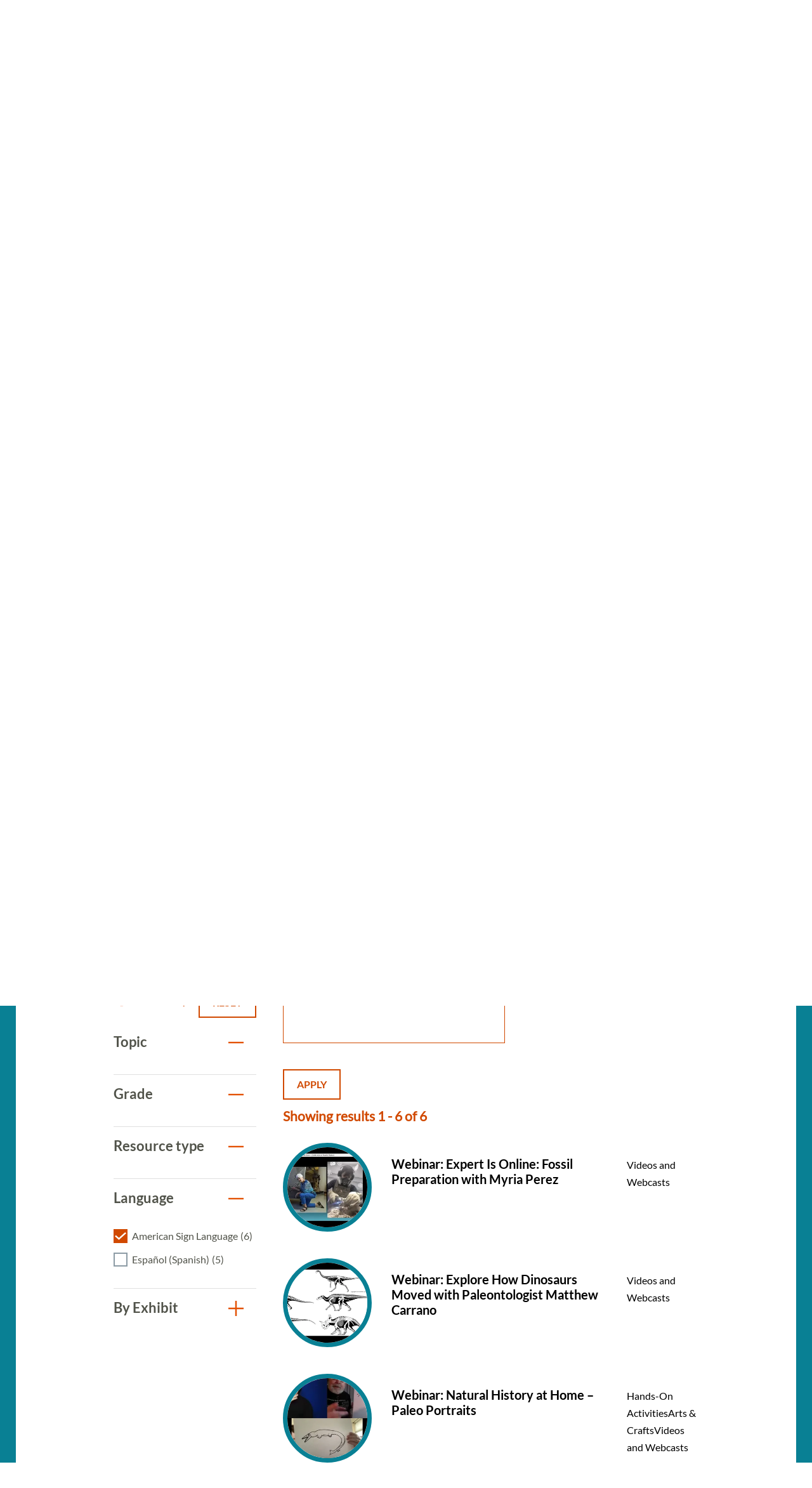

--- FILE ---
content_type: text/html; charset=UTF-8
request_url: https://naturalhistory.si.edu/education/teaching-resources?f%5B0%5D=resource_grade%3A19&f%5B1%5D=resource_grade%3A20&f%5B2%5D=resource_grade%3A95&f%5B3%5D=resource_language%3A445&f%5B4%5D=resource_topics%3A88&f%5B5%5D=resource_topics%3A110&f%5B6%5D=resource_topics%3A199&f%5B7%5D=resource_type%3A62&f%5B8%5D=resource_type%3A196
body_size: 8870
content:

<!DOCTYPE html>
<html lang="en" dir="ltr" prefix="og: https://ogp.me/ns#" class="no-js">
  <head>
    <meta charset="utf-8" />
<meta name="description" content="Search more than 350 science teaching resources for grades K to 12. The resources align with core ideas and crosscutting concepts in standards." />
<link rel="canonical" href="https://naturalhistory.si.edu/education/teaching-resources" />
<meta property="og:site_name" content="Smithsonian National Museum of Natural History" />
<meta property="og:url" content="https://naturalhistory.si.edu/education/teaching-resources" />
<meta property="og:title" content="Teaching Resources" />
<meta property="og:description" content="Search more than 350 science teaching resources for grades K to 12. The resources align with core ideas and crosscutting concepts in standards." />
<meta property="og:image" content="https://naturalhistory.si.edu/sites/default/files/media/image/1405161500x1000sciencehowlizcottrellweiqiansmithsonian.jpg" />
<meta property="og:image:type" content="image/jpeg" />
<meta property="og:image:width" content="1500" />
<meta property="og:image:height" content="1000" />
<meta property="og:image:alt" content="Geologist Elizabeth Cottrell gestures with her hands while sitting at a table talking to two students." />
<meta name="twitter:card" content="summary_large_image" />
<meta name="twitter:description" content="Search more than 350 science teaching resources for grades K to 12. The resources align with core ideas and crosscutting concepts in standards." />
<meta name="twitter:site" content="@NMNH" />
<meta name="twitter:title" content="Teaching Resources" />
<meta name="twitter:creator" content="@NMNH" />
<meta name="twitter:image" content="https://naturalhistory.si.edu/sites/default/files/media/image/1405161500x1000sciencehowlizcottrellweiqiansmithsonian.jpg" />
<meta name="twitter:image:alt" content="Geologist Elizabeth Cottrell gestures with her hands while sitting at a table talking to two students." />
<script>(function(w,d,s,n,a){if(!w[n]){var l='call,catch,on,once,set,then,track,openCheckout'
.split(','),i,o=function(n){return'function'==typeof n?o.l.push([arguments])&&o
:function(){return o.l.push([n,arguments])&&o}},t=d.getElementsByTagName(s)[0],
j=d.createElement(s);j.async=!0;j.src='https://cdn.fundraiseup.com/widget/'+a+'';
t.parentNode.insertBefore(j,t);o.s=Date.now();o.v=5;o.h=w.location.href;o.l=[];
for(i=0;i<8;i++)o[l[i]]=o(l[i]);w[n]=o}
})(window,document,'script','FundraiseUp','APKJZMBK');</script>
<meta name="Generator" content="Drupal 10 (https://www.drupal.org)" />
<meta name="MobileOptimized" content="width" />
<meta name="HandheldFriendly" content="true" />
<meta name="viewport" content="width=device-width, initial-scale=1.0" />
<meta http-equiv="x-ua-compatible" content="ie=edge" />
<link rel="icon" href="/themes/gesso/favicon-32x32.png" type="image/png" />
</head-placeholder>
    <title>Science Teaching Resources | Smithsonian National Museum of Natural History</title>
    <meta name="p:domain_verify" content="812f0d1487ffea55de2cf30cc4345d75"/>
    <link rel="icon" type="image/png" sizes="32x32" href="/themes/gesso/favicon-32x32.png">
    <link rel="icon" type="image/png" sizes="16x16" href="/themes/gesso/favicon-16x16.png">
    <link rel="stylesheet" media="all" href="/sites/default/files/css/css_doox92kFsVu85n5Kvgn96R1SIqm6hm0WyDKXB4eKXms.css?delta=0&amp;language=en&amp;theme=gesso&amp;include=eJxti1sOQiEMBTdEYEmkQL1UC20oqHf33vj88eckM5mTZWAoYymwhzPcHfZJc4_YEpaQQSdJdyfIOO3TvchXwgEjV8rAbkMzCRtLOkBhwDZA6_fyM351XYnJKhZn1JQxqujSmFjyxcIf52y3iS0kMHRThBOMOMGO-k3uSniz8FzfpCzGB2UDVbs" />
<link rel="stylesheet" media="all" href="/sites/default/files/css/css_GXZVZWJp8x0v0s7-d590HCFLfVvdCqBSvARsHKESG-c.css?delta=1&amp;language=en&amp;theme=gesso&amp;include=eJxti1sOQiEMBTdEYEmkQL1UC20oqHf33vj88eckM5mTZWAoYymwhzPcHfZJc4_YEpaQQSdJdyfIOO3TvchXwgEjV8rAbkMzCRtLOkBhwDZA6_fyM351XYnJKhZn1JQxqujSmFjyxcIf52y3iS0kMHRThBOMOMGO-k3uSniz8FzfpCzGB2UDVbs" />
</css-placeholder>
    <script type="application/json" data-drupal-selector="drupal-settings-json">{"path":{"baseUrl":"\/","pathPrefix":"","currentPath":"node\/8154","currentPathIsAdmin":false,"isFront":false,"currentLanguage":"en","currentQuery":{"f":["resource_grade:19","resource_grade:20","resource_grade:95","resource_language:445","resource_topics:88","resource_topics:110","resource_topics:199","resource_type:62","resource_type:196"]}},"pluralDelimiter":"\u0003","suppressDeprecationErrors":true,"gtag":{"tagId":"","consentMode":false,"otherIds":[],"events":[],"additionalConfigInfo":[]},"ajaxPageState":{"libraries":"[base64]","theme":"gesso","theme_token":null},"ajaxTrustedUrl":{"\/education\/teaching-resources":true},"gtm":{"tagId":null,"settings":{"data_layer":"dataLayer","include_classes":false,"allowlist_classes":"google\nnonGooglePixels\nnonGoogleScripts\nnonGoogleIframes","blocklist_classes":"customScripts\ncustomPixels","include_environment":false,"environment_id":"","environment_token":""},"tagIds":["GTM-PVC7K84"]},"simple_popup_blocks":{"settings":[{"identifier":"block-donatepopupeducation","uid":"internal_pages","type":"0","css_selector":"1","layout":"4","visit_counts":"1,4,7","overlay":"1","trigger_method":"0","trigger_selector":"#custom-css-id","enable_escape":"1","delay":"2","minimize":0,"close":"1","use_time_frequency":0,"time_frequency":"3600","show_minimized_button":0,"width":"400","cookie_expiry":"100","status":"1","trigger_width":null}]},"facets":{"softLimit":{"resource_exhibit":10,"language":10,"resource_type":10,"resource_grade":10,"resource_topics":10},"softLimitSettings":{"resource_exhibit":{"showLessLabel":"Show less","showMoreLabel":"Show more"},"language":{"showLessLabel":"Show less","showMoreLabel":"Show more"},"resource_type":{"showLessLabel":"Show less","showMoreLabel":"Show more"},"resource_grade":{"showLessLabel":"Show less","showMoreLabel":"Show more"},"resource_topics":{"showLessLabel":"Show less","showMoreLabel":"Show more"}}},"user":{"uid":0,"permissionsHash":"78e9da4ff3cd30fdf9d6d52637c33823eb83fc86f59fdb501528062417138db3"}}</script>
<script src="/themes/gesso/js/lib/modernizr.min.js?v=3.11.7"></script>
<script src="/sites/default/files/js/js_ceIjhNytoh2LUX8wRCdYwRPtSK5pp5OSX3eVdL1M2PM.js?scope=header&amp;delta=1&amp;language=en&amp;theme=gesso&amp;include=eJxlzUEOwjAMRNELpcmRKid1TKiDLeyIHp-IdgNsRnp_MxUKuqXtORQ41o9iuWHZsxzLq22EHs6cTKov3HrzQGgm6ewXiCUDX7CROz5GIBFiXB0o0ZxfR7jD8R17sNZ1UkWHrpml7PP6v70BF9BIMw"></script>
<script src="/modules/contrib/google_tag/js/gtag.js?t6lzvo"></script>
<script src="/modules/contrib/google_tag/js/gtm.js?t6lzvo"></script>
</js-placeholder>
        </head>
  <body class="page-node-8154 path-node not-front node-page node-page--node-type-page">
    <div class="skiplinks robots-noindex">
      <a href="#main" class="skiplinks__link visually-hidden focusable">Skip to main content</a>
    </div>
    <noscript><iframe src="https://www.googletagmanager.com/ns.html?id=GTM-PVC7K84"
                  height="0" width="0" style="display:none;visibility:hidden"></iframe></noscript>

      <div class="dialog-off-canvas-main-canvas" data-off-canvas-main-canvas>
    
<section class="l-utility">
  <div class="l-utility__grid">
        <a class="org-name" href="https://si.edu" title="Smithsonian" rel="home">
  <span class="org-name__text">Smithsonian Institution</span>
  
<img class="image" src="/sites/default/files/media/image/si-logo-white.png" alt="Smithsonian Logo white" height="27" width="171">
</a>

    </div>
</section>
<div class="l-frame">
  <div class="l-site-constrain">
        <header class="l-header robots-noindex" role="banner">
      <nav role="navigation">
  <h2 class="visually-hidden">Main Menu</h2>
      

                    <ul class="menu menu--main">
                          <li class="menu__item is-collapsed">
        <a href="/visit" title="Visit" class="menu__link is-collapsed" data-drupal-link-system-path="node/21">Visit</a>
              </li>
                      <li class="menu__item is-collapsed">
        <a href="/exhibits" class="menu__link is-collapsed" data-drupal-link-system-path="node/10">Exhibits</a>
              </li>
                      <li class="menu__item is-collapsed">
        <a href="/research" class="menu__link is-collapsed" data-drupal-link-system-path="node/30">Research</a>
              </li>
                      <li class="menu__item is-active-trail is-collapsed">
        <a href="/education" class="menu__link is-active-trail is-collapsed" data-drupal-link-system-path="taxonomy/term/173">Education</a>
              </li>
                      <li class="menu__item is-collapsed">
        <a href="/events" class="menu__link is-collapsed" data-drupal-link-system-path="node/110">Events</a>
              </li>
                      <li class="menu__item is-collapsed">
        <a href="/about" class="menu__link is-collapsed" data-drupal-link-system-path="node/3084">About</a>
              </li>
                      <li class="menu__item is-collapsed">
        <a href="/join-us" class="menu__link is-collapsed" data-drupal-link-system-path="node/2141">Join us</a>
              </li>
                      <li class="menu__item">
        <a href="/join-us/memberships-giving/ways-give?form=FUNPCXDYESQ" class="menu__link--donate menu__link" target="_self" data-drupal-link-query="{&quot;form&quot;:&quot;FUNPCXDYESQ&quot;}" data-drupal-link-system-path="node/2144">Donate</a>
              </li>
                      <li class="menu__item">
        <a href="" class="menu__link--search menu__link">Search</a>
              </li>
        </ul>
  


  </nav><div data-drupal-messages-fallback class="hidden"></div>

  </header>

    <main id="main" class="l-content" role="main" tabindex="-1">
      <div class="search-box">
  <h2 class="search-box__title">Search</h2>




  <div class="basic-content">
  <form class="search-box__form" action="/search" method="get" accept-charset="UTF-8">
  <div class="search-box__form-wrapper form-wrapper js-form-wrapper" data-drupal-selector="edit-basic" id="edit-basic--2">
    <input id="query_term" name="query_term"  title="Search NMNH" placeholder="Search NMNH" type="text" value="" size="60" maxlength="128" class="search-box__text-input form-item__text">
    <input type="submit" id="edit-submit--3" value="Search" class="search-box__button button js-form-submit">
  </div>
</form>
</div>

  <button class="search-box__close js-search-close js-mobile-search-close">Close</button>
</div>
  
      


  
  
  
                <a class="site-name" href="/" rel="home">
  <span class="site-name__text">Smithsonian National Museum of Natural History</span>
</a>
          
  
  

  
      <div class="l-sidebar has-aside">
      <div class="l-sidebar__header">
                <section class="hero">
  <div class="hero__image"><article>
  
      


<div class="field field--name-field-media-image field--type-image field--label-visually_hidden">
      <h3 class="field__label visually-hidden">Image</h3>
          <div class="field__item">  <img loading="lazy" src="/sites/default/files/styles/page_hero/public/media/image/1405161500x1000sciencehowlizcottrellweiqiansmithsonian.jpg.webp?itok=og0ofPNF" width="1670" height="650" alt="Geologist Elizabeth Cottrell gestures with her hands while sitting at a table talking to two students." />


</div>
    </div>

  </article>
</div>
  <div class="hero__content">
    <div class="hero__text">
            <h1>Teaching Resources</h1>

    </div>
    <div class="hero__link"></div>  </div>
</section>
          </div>
  
      <aside class="l-sidebar__sidebar">
          

<div class="submenu">
  <button class="icon-hamburger" aria-label="Open/close the sidebar navigation">
    <div class="icon-hamburger__box">
        <div class="icon-hamburger__inner"></div>
    </div>
    <div class="menu-label">menu</div>
</button>
  <nav class="submenu__nav" role="navigation">
    <h4 class="submenu__title"><a href="/education" class="menu-item--active-trail" data-drupal-link-system-path="taxonomy/term/173">Education</a></h4>
    

                    <ul class="menu menu--main">
                          <li class="menu__item is-collapsed">
        <a href="/education/school-programs" title="School Programs" class="menu__link is-collapsed" data-drupal-link-system-path="node/12322">School Programs</a>
              </li>
                      <li class="menu__item has-subnav is-active-trail is-expanded">
        <a href="/education/teaching-resources" title="Teaching Resources Search" class="menu__link has-subnav is-active-trail is-expanded" data-drupal-link-system-path="node/8154">Teaching Resources</a>
                                <ul class="menu menu__subnav">
                          <li class="menu__item">
        <a href="/education/teaching-resources/anthropology-and-social-studies" title="Anthropology and Social Studies Resources" class="menu__link" data-drupal-link-system-path="node/2293">Anthropology and Social Studies</a>
              </li>
                      <li class="menu__item">
        <a href="/education/teaching-resources/earth-science" title="Earth Science Resources" class="menu__link" data-drupal-link-system-path="node/11381">Earth Science</a>
              </li>
                      <li class="menu__item">
        <a href="/education/teaching-resources/engineering-technology" title="Engineering and Technology Resources" class="menu__link" data-drupal-link-system-path="node/2290">Engineering and Technology</a>
              </li>
                      <li class="menu__item">
        <a href="/education/teaching-resources/featured-collections" title="Featured Collections" class="menu__link" data-drupal-link-system-path="node/11637">Featured Collections</a>
              </li>
                      <li class="menu__item">
        <a href="/education/teaching-resources/life-science" title="Life Science Resources" class="menu__link" data-drupal-link-system-path="node/2291">Life Science</a>
              </li>
                      <li class="menu__item">
        <a href="/education/teaching-resources/paleontology" title="Paleontology Resources" class="menu__link" data-drupal-link-system-path="node/2292">Paleontology</a>
              </li>
                      <li class="menu__item">
        <a href="/education/teaching-resources/physical-science" title="Physical Science Resources" class="menu__link" data-drupal-link-system-path="node/2294">Physical Science</a>
              </li>
                      <li class="menu__item">
        <a href="/education/teaching-resources/scientist-spotlight-videos" title="Scientist Spotlight Videos" class="menu__link" data-drupal-link-system-path="node/12829">Scientist Spotlight Videos</a>
              </li>
                      <li class="menu__item">
        <a href="/education/teaching-resources/smithsonian-science-how-video-archives" title="Smithsonian Science How Videos" class="menu__link" data-drupal-link-system-path="node/2308">Smithsonian Science How Video Archives</a>
              </li>
        </ul>
  
              </li>
                      <li class="menu__item is-collapsed">
        <a href="/education/youth-programs" title="Youth Programs" class="menu__link is-collapsed" data-drupal-link-system-path="node/2304">Youth Programs</a>
              </li>
                      <li class="menu__item">
        <a href="/education/professional-development" title="Professional Development" class="menu__link" data-drupal-link-system-path="node/2311">Professional Development</a>
              </li>
                      <li class="menu__item">
        <a href="/education/work-opportunities" title="Work Opportunities" class="menu__link" data-drupal-link-system-path="node/2312">Work Opportunities</a>
              </li>
        </ul>
  


  </nav>
</div>
      </aside>
  
  <div class="l-sidebar__main">
        

  
  
  
        <nav class="breadcrumb " role="navigation" aria-labelledby="breadcrumb-label">
  <h2 class="breadcrumb__title visually-hidden" id="breadcrumb-label">Breadcrumb</h2>
  <ol class="breadcrumb__list">
          <li class="breadcrumb__item">
                  <a class="breadcrumb__link" href="/">Home</a>
              </li>
          <li class="breadcrumb__item">
                  <a class="breadcrumb__link" href="/education">Education</a>
              </li>
          <li class="breadcrumb__item">
                  Teaching Resources
              </li>
      </ol>
</nav>

  
  
  

    <section class="content-grid">
  <div class="content-grid__heading">
    <h2 class="content-grid__title">Featured Resources</h2>
  </div>
  <div class="content-grid__items">
    <div class="content-item ">
  <a class="content-item__link" href="/education/teaching-resources/life-science/explore-animal-adaptations" title="Video: Explore Animal Adaptations">
          <div class="content-item__image">
<img class="image--square" src="/sites/default/files/styles/square/public/media/image/video-screenshot-explore-animal-adaptations2.png.webp?itok=S3hZLmyr" alt="Color illustrations of a humpback whale, a clouded leopard, and a barred owl. Below the animals are small black and white drawings of an apple, a glass, lovebirds, and a house." height="333" width="333">
</div>
        <div class="content-item__content">
      <div class="content-item__title">Video: Explore Animal Adaptations</div>
      <span class="icon icon--arrow"></span>
    </div>
  </a>
</div>
<div class="content-item ">
  <a class="content-item__link" href="https://learninglab.si.edu/org/natural-history" title="Natural History Learning Lab Collections">
          <div class="content-item__image">
<img class="image--square" src="/sites/default/files/styles/square/public/media/image/sulfur41379.jpg.webp?itok=wDhx6BNr" alt="A rock with yellow and white crystals" height="333" width="333">
</div>
        <div class="content-item__content">
      <div class="content-item__title">Natural History Learning Lab Collections</div>
      <span class="icon icon--arrow"></span>
    </div>
  </a>
</div>
<div class="content-item ">
  <a class="content-item__link" href="https://library.si.edu/research/find-science-resources" title="Smithsonian Libraries: Natural History &amp; Physical Sciences Subject Guides">
          <div class="content-item__image">
<img class="image--square" src="/sites/default/files/styles/square/public/media/image/noticeofmegather00ward0006.jpg.webp?itok=eguMU4DU" alt="Drawing of skeleton of Megatherium cuvieri" height="333" width="333">
</div>
        <div class="content-item__content">
      <div class="content-item__title">Smithsonian Libraries: Natural History &amp; Physical Sciences Subject Guides</div>
      <span class="icon icon--arrow"></span>
    </div>
  </a>
</div>

  </div>
</section>
<section class="content-embed ">
    <h2>Search All Resources</h2>
<p>Explore more than 300 resources! Science resources in this library align with Disciplinary Core Ideas and Crosscutting Concepts from the <a href="https://www.nextgenscience.org/">Next Generation Science Standards</a> and social studies resources support the themes in the <a href="https://www.socialstudies.org/standards/national-curriculum-standards-social-studies-introduction">National Curriculum Standards for Social Studies</a>.&nbsp;<br><br>
&nbsp;</p>

</section>

<section class="view-embed resource_listing">
  
<div class="views-element-container">
  
<section class="views-view-listing views-view-listing__resources l-constrain has-header">
  <div class="views-view-listing__row">
    <aside class="views-view-listing__sidebar">

      <div class="views-view-listing__filter-heading">
        <div class="views-view-listing__filter-by">
          Filter By
        </div>

                  <a href="/education/teaching-resources" class="button button--reset">
  Reset
</a>
              </div>

              <div class="views-view-listing__facets">
              

<div class="facet-group is-open">
  <h3 id="resource_topics" class="facet-group__heading js-toggle-facet" tabindex="0">Topic</h3>
  <nav role="navigation">
    <ul data-drupal-facet-id="resource_topics" data-drupal-facet-alias="resource_topics" class="facet-active js-facets-checkbox-links facet-group__facets item-list__checkbox"><li class="facet-item"><a href="/education/teaching-resources?f%5B0%5D=resource_grade%3A19&amp;f%5B1%5D=resource_grade%3A20&amp;f%5B2%5D=resource_grade%3A95&amp;f%5B3%5D=resource_language%3A445&amp;f%5B4%5D=resource_topics%3A88&amp;f%5B5%5D=resource_topics%3A110&amp;f%5B6%5D=resource_type%3A62&amp;f%5B7%5D=resource_type%3A196" rel="nofollow" class="is-active" data-drupal-facet-item-id="resource-topics-199" data-drupal-facet-item-value="199" data-drupal-facet-item-count="6"><span class="facet-item__value">Paleontology</span><span class="facet-item__count">(6)</span></a></li><li class="facet-item"><a href="/education/teaching-resources?f%5B0%5D=resource_grade%3A19&amp;f%5B1%5D=resource_grade%3A20&amp;f%5B2%5D=resource_grade%3A95&amp;f%5B3%5D=resource_language%3A445&amp;f%5B4%5D=resource_topics%3A88&amp;f%5B5%5D=resource_topics%3A91&amp;f%5B6%5D=resource_topics%3A110&amp;f%5B7%5D=resource_topics%3A199&amp;f%5B8%5D=resource_type%3A62&amp;f%5B9%5D=resource_type%3A196" rel="nofollow" data-drupal-facet-item-id="resource-topics-91" data-drupal-facet-item-value="91" data-drupal-facet-item-count="2"><span class="facet-item__value">Anthropology and Social Studies</span><span class="facet-item__count">(2)</span></a></li><li class="facet-item"><a href="/education/teaching-resources?f%5B0%5D=resource_grade%3A19&amp;f%5B1%5D=resource_grade%3A20&amp;f%5B2%5D=resource_grade%3A95&amp;f%5B3%5D=resource_language%3A445&amp;f%5B4%5D=resource_topics%3A87&amp;f%5B5%5D=resource_topics%3A88&amp;f%5B6%5D=resource_topics%3A110&amp;f%5B7%5D=resource_topics%3A199&amp;f%5B8%5D=resource_type%3A62&amp;f%5B9%5D=resource_type%3A196" rel="nofollow" data-drupal-facet-item-id="resource-topics-87" data-drupal-facet-item-value="87" data-drupal-facet-item-count="6"><span class="facet-item__value">Life Science</span><span class="facet-item__count">(6)</span></a></li></ul>  </nav>
</div>


    

<div class="facet-group is-open">
  <h3 id="resource_grade" class="facet-group__heading js-toggle-facet" tabindex="0">Grade</h3>
  <nav role="navigation">
    <ul data-drupal-facet-id="resource_grade" data-drupal-facet-alias="resource_grade" class="facet-active js-facets-checkbox-links facet-group__facets item-list__checkbox"><li class="facet-item"><a href="/education/teaching-resources?f%5B0%5D=resource_grade%3A20&amp;f%5B1%5D=resource_grade%3A95&amp;f%5B2%5D=resource_language%3A445&amp;f%5B3%5D=resource_topics%3A88&amp;f%5B4%5D=resource_topics%3A110&amp;f%5B5%5D=resource_topics%3A199&amp;f%5B6%5D=resource_type%3A62&amp;f%5B7%5D=resource_type%3A196" rel="nofollow" class="is-active" data-drupal-facet-item-id="resource-grade-19" data-drupal-facet-item-value="19" data-drupal-facet-item-count="4"><span class="facet-item__value">K-2</span><span class="facet-item__count">(4)</span></a></li><li class="facet-item"><a href="/education/teaching-resources?f%5B0%5D=resource_grade%3A19&amp;f%5B1%5D=resource_grade%3A95&amp;f%5B2%5D=resource_language%3A445&amp;f%5B3%5D=resource_topics%3A88&amp;f%5B4%5D=resource_topics%3A110&amp;f%5B5%5D=resource_topics%3A199&amp;f%5B6%5D=resource_type%3A62&amp;f%5B7%5D=resource_type%3A196" rel="nofollow" class="is-active" data-drupal-facet-item-id="resource-grade-20" data-drupal-facet-item-value="20" data-drupal-facet-item-count="5"><span class="facet-item__value">3-5</span><span class="facet-item__count">(5)</span></a></li><li class="facet-item"><a href="/education/teaching-resources?f%5B0%5D=resource_grade%3A19&amp;f%5B1%5D=resource_grade%3A20&amp;f%5B2%5D=resource_language%3A445&amp;f%5B3%5D=resource_topics%3A88&amp;f%5B4%5D=resource_topics%3A110&amp;f%5B5%5D=resource_topics%3A199&amp;f%5B6%5D=resource_type%3A62&amp;f%5B7%5D=resource_type%3A196" rel="nofollow" class="is-active" data-drupal-facet-item-id="resource-grade-95" data-drupal-facet-item-value="95" data-drupal-facet-item-count="1"><span class="facet-item__value">6-8</span><span class="facet-item__count">(1)</span></a></li><li class="facet-item"><a href="/education/teaching-resources?f%5B0%5D=resource_grade%3A19&amp;f%5B1%5D=resource_grade%3A20&amp;f%5B2%5D=resource_grade%3A95&amp;f%5B3%5D=resource_grade%3A96&amp;f%5B4%5D=resource_language%3A445&amp;f%5B5%5D=resource_topics%3A88&amp;f%5B6%5D=resource_topics%3A110&amp;f%5B7%5D=resource_topics%3A199&amp;f%5B8%5D=resource_type%3A62&amp;f%5B9%5D=resource_type%3A196" rel="nofollow" data-drupal-facet-item-id="resource-grade-96" data-drupal-facet-item-value="96" data-drupal-facet-item-count="2"><span class="facet-item__value">9-12</span><span class="facet-item__count">(2)</span></a></li></ul>  </nav>
</div>


    

<div class="facet-group is-open">
  <h3 id="resource_type" class="facet-group__heading js-toggle-facet" tabindex="0">Resource type</h3>
  <nav role="navigation">
    <ul data-drupal-facet-id="resource_type" data-drupal-facet-alias="resource_type" class="facet-active js-facets-checkbox-links facet-group__facets item-list__checkbox"><li class="facet-item facet-item--expanded"><a href="/education/teaching-resources?f%5B0%5D=resource_grade%3A19&amp;f%5B1%5D=resource_grade%3A20&amp;f%5B2%5D=resource_grade%3A95&amp;f%5B3%5D=resource_language%3A445&amp;f%5B4%5D=resource_topics%3A88&amp;f%5B5%5D=resource_topics%3A110&amp;f%5B6%5D=resource_topics%3A199&amp;f%5B7%5D=resource_type%3A62" rel="nofollow" class="is-active" data-drupal-facet-item-id="resource-type-196" data-drupal-facet-item-value="196" data-drupal-facet-item-count="2"><span class="facet-item__value">Hands-On Activities</span><span class="facet-item__count">(2)</span></a><ul><li class="facet-item"><a href="/education/teaching-resources?f%5B0%5D=resource_grade%3A19&amp;f%5B1%5D=resource_grade%3A20&amp;f%5B2%5D=resource_grade%3A95&amp;f%5B3%5D=resource_language%3A445&amp;f%5B4%5D=resource_topics%3A88&amp;f%5B5%5D=resource_topics%3A110&amp;f%5B6%5D=resource_topics%3A199&amp;f%5B7%5D=resource_type%3A62&amp;f%5B8%5D=resource_type%3A196&amp;f%5B9%5D=resource_type%3A443" rel="nofollow" data-drupal-facet-item-id="resource-type-443" data-drupal-facet-item-value="443" data-drupal-facet-item-count="2"><span class="facet-item__value">Arts &amp; Crafts</span><span class="facet-item__count">(2)</span></a></li></ul></li><li class="facet-item"><a href="/education/teaching-resources?f%5B0%5D=resource_grade%3A19&amp;f%5B1%5D=resource_grade%3A20&amp;f%5B2%5D=resource_grade%3A95&amp;f%5B3%5D=resource_language%3A445&amp;f%5B4%5D=resource_topics%3A88&amp;f%5B5%5D=resource_topics%3A110&amp;f%5B6%5D=resource_topics%3A199&amp;f%5B7%5D=resource_type%3A196" rel="nofollow" class="is-active" data-drupal-facet-item-id="resource-type-62" data-drupal-facet-item-value="62" data-drupal-facet-item-count="6"><span class="facet-item__value">Videos and Webcasts</span><span class="facet-item__count">(6)</span></a></li></ul>  </nav>
</div>


    

<div class="facet-group is-open">
  <h3 id="language" class="facet-group__heading js-toggle-facet" tabindex="0">Language</h3>
  <nav role="navigation">
    <ul data-drupal-facet-id="language" data-drupal-facet-alias="resource_language" class="facet-active js-facets-checkbox-links facet-group__facets item-list__checkbox"><li class="facet-item"><a href="/education/teaching-resources?f%5B0%5D=resource_grade%3A19&amp;f%5B1%5D=resource_grade%3A20&amp;f%5B2%5D=resource_grade%3A95&amp;f%5B3%5D=resource_topics%3A88&amp;f%5B4%5D=resource_topics%3A110&amp;f%5B5%5D=resource_topics%3A199&amp;f%5B6%5D=resource_type%3A62&amp;f%5B7%5D=resource_type%3A196" rel="nofollow" class="is-active" data-drupal-facet-item-id="resource-language-445" data-drupal-facet-item-value="445" data-drupal-facet-item-count="6"><span class="facet-item__value">American Sign Language</span><span class="facet-item__count">(6)</span></a></li><li class="facet-item"><a href="/education/teaching-resources?f%5B0%5D=resource_grade%3A19&amp;f%5B1%5D=resource_grade%3A20&amp;f%5B2%5D=resource_grade%3A95&amp;f%5B3%5D=resource_language%3A444&amp;f%5B4%5D=resource_language%3A445&amp;f%5B5%5D=resource_topics%3A88&amp;f%5B6%5D=resource_topics%3A110&amp;f%5B7%5D=resource_topics%3A199&amp;f%5B8%5D=resource_type%3A62&amp;f%5B9%5D=resource_type%3A196" rel="nofollow" data-drupal-facet-item-id="resource-language-444" data-drupal-facet-item-value="444" data-drupal-facet-item-count="5"><span class="facet-item__value">Español (Spanish)</span><span class="facet-item__count">(5)</span></a></li></ul>  </nav>
</div>


    

<div class="facet-group is-open">
  <h3 id="resource_exhibit" class="facet-group__heading js-toggle-facet" tabindex="0">By Exhibit</h3>
  <nav role="navigation">
    <ul data-drupal-facet-id="resource_exhibit" data-drupal-facet-alias="resource_exhibit" class="facet-inactive js-facets-checkbox-links facet-group__facets item-list__checkbox"><li class="facet-item"><a href="/education/teaching-resources?f%5B0%5D=resource_exhibit%3A166&amp;f%5B1%5D=resource_grade%3A19&amp;f%5B2%5D=resource_grade%3A20&amp;f%5B3%5D=resource_grade%3A95&amp;f%5B4%5D=resource_language%3A445&amp;f%5B5%5D=resource_topics%3A88&amp;f%5B6%5D=resource_topics%3A110&amp;f%5B7%5D=resource_topics%3A199&amp;f%5B8%5D=resource_type%3A62&amp;f%5B9%5D=resource_type%3A196" rel="nofollow" data-drupal-facet-item-id="resource-exhibit-166" data-drupal-facet-item-value="166" data-drupal-facet-item-count="4"><span class="facet-item__value">David H. Koch Hall of Fossils - Deep Time</span><span class="facet-item__count">(4)</span></a></li><li class="facet-item"><a href="/education/teaching-resources?f%5B0%5D=resource_exhibit%3A157&amp;f%5B1%5D=resource_grade%3A19&amp;f%5B2%5D=resource_grade%3A20&amp;f%5B3%5D=resource_grade%3A95&amp;f%5B4%5D=resource_language%3A445&amp;f%5B5%5D=resource_topics%3A88&amp;f%5B6%5D=resource_topics%3A110&amp;f%5B7%5D=resource_topics%3A199&amp;f%5B8%5D=resource_type%3A62&amp;f%5B9%5D=resource_type%3A196" rel="nofollow" data-drupal-facet-item-id="resource-exhibit-157" data-drupal-facet-item-value="157" data-drupal-facet-item-count="1"><span class="facet-item__value">David H. Koch Hall of Human Origins</span><span class="facet-item__count">(1)</span></a></li></ul>  </nav>
</div>


          </div>
      
          </aside>

    <div class="views-view-listing__main">
              <div class="views-view-listing__filters">
                      <form class="views-exposed-form" data-drupal-selector="views-exposed-form-resource-listing-default" action="/education/teaching-resources" method="get" id="views-exposed-form-resource-listing-default" accept-charset="UTF-8">
  

    <div class="form-item form-item--textfield form-item--id-keywords js-form-item js-form-type-textfield js-form-item-keywords">


            

<input data-drupal-selector="edit-keywords" type="text" id="edit-keywords" name="keywords" value="" size="30" maxlength="128" class="form-item__text">

        
<label for="edit-keywords" class="form-item__label">
    Search
      </label>
    
    
    </div>

<div data-drupal-selector="edit-actions" class="form-actions form-wrapper js-form-wrapper" id="edit-actions">

<input data-drupal-selector="edit-submit-resource-listing" type="submit" id="edit-submit-resource-listing" value="Apply" class="button js-form-submit">
</div>


</form>

                  </div>
      
                    <div class="views-view-listing__header">
          Showing results 1 - 6 of 6
        </div>
      
      <a id="sectionSearh"></a>
              <div class="views-view-listing__content l-grid l-grid--1col">
          

      <div class="view__row">
      <a href="/education/teaching-resources/paleontology/webinar-expert-online-fossil-preparation-myria-perez" class="resource-teaser">
      <div class="resource-teaser__first">
<img class="image--circle" src="/sites/default/files/styles/circle/public/media/image/211117expert.jpg.webp?itok=mE3f4jAo" alt="Screenshot of presentation slide showing fossil preparator Myria Perez alongside paleontologist Kay Behrensmeyer" height="240" width="240">
</div>
    <div class="resource-teaser__second">
    <h4 class="resource-teaser__title">Webinar: Expert Is Online: Fossil Preparation with Myria Perez</h4>
    <div class="resource-teaser__subtitle"></div>
  </div>
  <div class="resource-teaser__third">
    <div class="resource-teaser__type">Videos and Webcasts</div>
  </div>
</a>

    </div>
        <div class="view__row">
      <a href="/education/teaching-resources/paleontology/webinar-explore-how-dinosaurs-moved-paleontologist-matthew-carrano" class="resource-teaser">
      <div class="resource-teaser__first">
<img class="image--circle" src="/sites/default/files/styles/circle/public/media/image/211118-webinar-thumbnail-how-dinosaurs-moved.jpg.webp?itok=9PaRYaWy" alt="Video screenshot showing a large image of illustrations of five different dinosaur skeletons and small images of three people&#039;s faces to the right." height="240" width="240">
</div>
    <div class="resource-teaser__second">
    <h4 class="resource-teaser__title">Webinar: Explore How Dinosaurs Moved with Paleontologist Matthew Carrano</h4>
    <div class="resource-teaser__subtitle"></div>
  </div>
  <div class="resource-teaser__third">
    <div class="resource-teaser__type">Videos and Webcasts</div>
  </div>
</a>

    </div>
        <div class="view__row">
      <a href="/events/family-programs/webinar-natural-history-home-paleo-portraits" class="resource-teaser">
      <div class="resource-teaser__first">
<img class="image--circle" src="/sites/default/files/styles/circle/public/media/image/211113-webinar-thumbnail-natural-history-home-paleo-portraits2.jpg.webp?itok=9LBP5Vhm" alt="Video still with three images: A person holding up a drawing of a crocodile-like creature with a really long tail; a man with a beard standing next to an easel with a similar drawing on it; and a person signing in American Sign Language." height="240" width="240">
</div>
    <div class="resource-teaser__second">
    <h4 class="resource-teaser__title">Webinar: Natural History at Home – Paleo Portraits</h4>
    <div class="resource-teaser__subtitle"></div>
  </div>
  <div class="resource-teaser__third">
    <div class="resource-teaser__type">Hands-On ActivitiesArts &amp; CraftsVideos and Webcasts</div>
  </div>
</a>

    </div>
        <div class="view__row">
      <a href="/events/family-programs/webinar-natural-history-home-what-fossil" class="resource-teaser">
      <div class="resource-teaser__first">
<img class="image--circle" src="/sites/default/files/styles/circle/public/media/image/220319-webinar-thumbnail-what-fossil.jpg.webp?itok=77dYaG_l" alt="Video screenshot showing a presentation slide with six numbered objects on it; one looks like a large tooth." height="240" width="240">
</div>
    <div class="resource-teaser__second">
    <h4 class="resource-teaser__title">Webinar: Natural History at Home – What Is a Fossil?</h4>
    <div class="resource-teaser__subtitle"></div>
  </div>
  <div class="resource-teaser__third">
    <div class="resource-teaser__type">Hands-On ActivitiesArts &amp; CraftsVideos and Webcasts</div>
  </div>
</a>

    </div>
        <div class="view__row">
      <a href="/events/family-programs/webinar-natural-history-home-tylosaurus-story-time" class="resource-teaser">
      <div class="resource-teaser__first">
<img class="image--circle" src="/sites/default/files/styles/circle/public/media/image/210807-tylosaurus-story-time-webinar-thumbnail.jpg.webp?itok=ZpKta7lL" alt="Video screen with words Tylosaurus Story Time, with three illustrated boxes below it" height="240" width="240">
</div>
    <div class="resource-teaser__second">
    <h4 class="resource-teaser__title">Webinar: Natural History at Home – Tylosaurus Story Time</h4>
    <div class="resource-teaser__subtitle"></div>
  </div>
  <div class="resource-teaser__third">
    <div class="resource-teaser__type">Videos and Webcasts</div>
  </div>
</a>

    </div>
        <div class="view__row">
      <a href="/education/teaching-resources/anthropology-and-social-studies/webinar-explore-field-science-ol-pejeta-conservancy-kenya-briana-pobiner" class="resource-teaser">
      <div class="resource-teaser__first">
<img class="image--circle" src="/sites/default/files/styles/circle/public/media/image/211028-webinar-thumbnail-field-science-ol-pejeta-kenya-v2.jpg.webp?itok=LQdH9mpF" alt="Text - Briana Pobiner, Archaeologist under an image of a woman in field work clothes kneeling in a grassy field looking at something" height="240" width="240">
</div>
    <div class="resource-teaser__second">
    <h4 class="resource-teaser__title">Webinar: Explore Field Science at Ol Pejeta Conservancy, Kenya with Briana Pobiner</h4>
    <div class="resource-teaser__subtitle"></div>
  </div>
  <div class="resource-teaser__third">
    <div class="resource-teaser__type">Videos and Webcasts</div>
  </div>
</a>

    </div>
  
        </div>
      
              <div class="views-view-listing__pager">
          
        </div>
          </div>
  </div>
</section>
</div>

</section>

    </div>

  
</div>

  </main>

    <footer class="l-footer robots-noindex" role="contentinfo">
  <div class="l-footer__inner">
    <div class="l-footer__first">
      <div class="l-footer__first-inner">
            


  
  
  
                <a class="site-name" href="/" rel="home">
  <span class="site-name__text">Smithsonian National Museum of Natural History</span>
</a>
          
  
  

    <a class="org-name" href="https://www.si.edu/" title="Smithsonian" rel="home">
  <span class="org-name__text">Smithsonian</span>
  </a>
        </div>
    </div>
    <div class="l-footer__second">
          <form class="signup-form" action="/join-us/sign-up-newsletter" method="post" _lpchecked="1">
  <div class="signup-form__content">
    <input id="cons_email" name="cons_email" class="form-text" size="80" aria-label="email" placeholder="Type your email to get NMNH updates." type="email">
    <input name="ACTION_SUBMIT_SURVEY_RESPONSE" class="button button--tertiary" type="submit" value="Sign Up">
  </div>
  <div class="signup-form__footer">
    Email powered by Salesforce (<a href="https://www.salesforce.com/ap/company/privacy/" target="_blank">Privacy Policy</a>)
  </div>
</form>    
  
  
  
      

                    <ul class="menu menu--social">
                          <li class="menu__item">
        <a href="https://www.facebook.com/SmithsonianNMNH/?ref=bookmarks" class="menu__link--facebook menu__link">Facebook</a>
              </li>
                      <li class="menu__item">
        <a href="https://www.linkedin.com/company/smithsonian-national-museum-of-natural-history/" class="menu__link--linkedin menu__link">LinkedIn</a>
              </li>
                      <li class="menu__item">
        <a href="https://www.instagram.com/smithsoniannmnh/?hl=en" class="menu__link--instagram menu__link">Instagram</a>
              </li>
                      <li class="menu__item">
        <a href="https://naturalhistory.si.edu/join-us/memberships-giving/ways-give?form=FUNPCXDYESQ" class="menu__link--donate menu__link">Donate</a>
              </li>
        </ul>
  


  
  
  

    <div class="basic-content">
  <span class="segment">1000 Madison Drive NW </span>
<span class="segment">Washington, D.C. 20560 </span>
<span class="segment"><strong>Free admission.</strong> Open every day except</span>
<span class="segment">Dec. 25 from 10 AM to 5:30 PM</span>
</div>
      </div>
  </div>
</footer>

    <div class="l-postscript robots-noindex">
      
  
  
  
      

                    <ul class="menu menu--footer">
                          <li class="menu__item">
        <a href="/" class="menu__link" data-drupal-link-system-path="&lt;front&gt;">Home</a>
              </li>
                      <li class="menu__item">
        <a href="https://www.si.edu/" class="menu__link">Smithsonian Institution</a>
              </li>
                      <li class="menu__item">
        <a href="https://www.si.edu/termsofuse" class="menu__link">Terms of Use</a>
              </li>
                      <li class="menu__item">
        <a href="https://www.si.edu/privacy" class="menu__link">Privacy Policy</a>
              </li>
                      <li class="menu__item">
        <a href="/join-us/host-event-museum" class="menu__link" data-drupal-link-system-path="node/5357">Host an Event</a>
              </li>
                      <li class="menu__item">
        <a href="/join-us/job-opportunities" class="menu__link" data-drupal-link-system-path="node/14971">Jobs</a>
              </li>
                      <li class="menu__item">
        <a href="/about/press-office" title="NMNH Press Office landing page" class="menu__link" data-drupal-link-system-path="node/5353">Press</a>
              </li>
                      <li class="menu__item">
        <a href="https://www.smithsonianmag.com/blogs/national-museum-of-natural-history/" class="menu__link">Blog</a>
              </li>
                      <li class="menu__item">
        <a href="/contact-us" title="Contact for the National Museum of Natural History and other important contact information" class="menu__link" data-drupal-link-system-path="node/2409">Contact Us</a>
              </li>
        </ul>
  


  
  
  
<div class="basic-content">
  
</div>
  </div>

    </div>
</div>

  </div>

    
    
    
    <script src="/sites/default/files/js/js_a-Owjc4_rTU6J6jK0sKZP_w-c-TIO8ARIFtc1MdnoNQ.js?scope=footer&amp;delta=0&amp;language=en&amp;theme=gesso&amp;include=eJxlzUEOwjAMRNELpcmRKid1TKiDLeyIHp-IdgNsRnp_MxUKuqXtORQ41o9iuWHZsxzLq22EHs6cTKov3HrzQGgm6ewXiCUDX7CROz5GIBFiXB0o0ZxfR7jD8R17sNZ1UkWHrpml7PP6v70BF9BIMw"></script>
</js-bottom-placeholder>
  </body>
</html>


--- FILE ---
content_type: application/javascript; charset=utf-8
request_url: https://ucm-us.verint-cdn.com/files/sites/smithsonian/live/customcode.js
body_size: 229
content:
// last updated at: 2023-08-22 09:28 AM
// last updated by: Daniel Kahl

window.unifiedSDK.registerCustomCode(async () => {
  // const { loader, logger } = window.xmSDK;
  // const [visitor, rulesEngine] = await loader.requireModules(["visitor", "rulesEngine"]);
  // visitor.defineProperty("Example Property", () => {
  //   return "foo";
  // });
  // rulesEngine.registerStep("example-step", ({ text }) => {
  //   logger.info(text);
  // });
});


--- FILE ---
content_type: image/svg+xml
request_url: https://naturalhistory.si.edu/themes/gesso/images/si-logo.svg
body_size: 6007
content:
<?xml version="1.0" encoding="UTF-8"?>
<svg width="66px" height="10px" viewBox="0 0 66 10" version="1.1" xmlns="http://www.w3.org/2000/svg" xmlns:xlink="http://www.w3.org/1999/xlink">
    <!-- Generator: Sketch 50.2 (55047) - http://www.bohemiancoding.com/sketch -->
    <title>Page 1</title>
    <desc>Created with Sketch.</desc>
    <defs></defs>
    <g id="Symbols" stroke="none" stroke-width="1" fill="none" fill-rule="evenodd">
        <g id="NMNH-SI-color" transform="translate(0.000000, -82.000000)">
            <g id="Page-1" transform="translate(0.000000, 82.000000)">
                <path d="M15.4744976,3.81360913 C15.2812772,3.12213881 15.0020882,2.3768968 14.068537,2.3768968 C13.2422378,2.3768968 12.8774976,2.9822484 12.8774976,3.56491507 C12.8774976,4.35384658 13.3928913,4.72100639 14.240474,5.16378265 C15.0772063,5.59563653 16.096726,6.10352694 16.096726,7.31338995 C16.096726,8.44763653 15.141474,9.3546137 13.7146472,9.3546137 C13.274789,9.3546137 12.930915,9.26849498 12.6629937,9.19287854 C12.3946551,9.09541735 12.2335685,9.020221 12.1371669,8.96602922 C12.0511984,8.7396 11.9118126,7.81035799 11.8475449,7.29154521 L12.1588677,7.21634886 C12.3303874,7.87505205 12.8132299,8.96602922 13.9183008,8.96602922 C14.7233165,8.96602922 15.2057417,8.4585589 15.2057417,7.67004749 C15.2057417,6.87019361 14.6156472,6.49253151 13.8110488,6.06067763 C13.1241354,5.69351781 12.040348,5.15286027 12.040348,3.93249498 C12.040348,2.8952895 12.8666472,2.00973699 14.2509071,2.00973699 C14.7446,2.00973699 15.1953087,2.12862283 15.6034504,2.25843105 C15.6460173,2.64743562 15.699852,3.06836712 15.7854031,3.74891507 L15.4744976,3.81360913 Z" id="Fill-1" fill="#00778B"></path>
                <path d="M22.6745685,9.19275251 L22.6745685,8.91213151 C23.3076472,8.84743744 23.4257496,8.80374795 23.4257496,8.03708128 L23.4257496,6.23320913 C23.4257496,5.46654247 23.157411,4.9804968 22.481348,4.9804968 C22.0949071,4.9804968 21.6871827,5.19600365 21.2794583,5.5421589 C21.3011591,5.67154703 21.3115921,5.79001279 21.3115921,5.99585753 L21.3115921,8.10177534 C21.3115921,8.78232329 21.408411,8.84743744 21.9985055,8.91213151 L21.9985055,9.19275251 L19.7023953,9.19275251 L19.7023953,8.91213151 C20.3676079,8.84743744 20.4640094,8.79324566 20.4640094,8.08035068 L20.4640094,6.22270685 C20.4640094,5.42285297 20.1848205,4.9804968 19.5304583,4.9804968 C19.1010331,4.9804968 18.6828756,5.27204018 18.3607024,5.5421589 L18.3607024,8.08035068 C18.3607024,8.78232329 18.4466709,8.84743744 18.9724976,8.91213151 L18.9724976,9.19275251 L16.7085213,9.19275251 L16.7085213,8.91213151 C17.4163008,8.84743744 17.5131197,8.78232329 17.5131197,8.08035068 L17.5131197,5.84420457 C17.5131197,5.15315434 17.4809858,5.09896256 16.8583402,5.00150137 L16.8583402,4.75364749 C17.3307496,4.66710868 17.8778598,4.52679817 18.3502693,4.31045114 L18.3502693,5.18550137 C18.5756236,5.03426849 18.811411,4.83976621 19.1335843,4.63434155 C19.4127732,4.46168402 19.6698441,4.34279817 20.0133008,4.34279817 C20.5282772,4.34279817 20.9898362,4.66710868 21.2047575,5.22835068 C21.515663,4.99099909 21.8269858,4.78599452 22.0949071,4.62383927 C22.3202614,4.47260639 22.5994504,4.34279817 22.8999228,4.34279817 C23.7366551,4.34279817 24.2628992,4.93680731 24.2628992,5.99585753 L24.2628992,8.08035068 C24.2628992,8.80374795 24.3484504,8.84743744 24.9602457,8.91213151 L24.9602457,9.19275251 L22.6745685,9.19275251 Z" id="Fill-3" fill="#00778B"></path>
                <path d="M26.1186921,2.85239817 C26.1186921,2.52850776 26.3761803,2.29073607 26.6662197,2.29073607 C26.9662748,2.29073607 27.2028969,2.52850776 27.2028969,2.85239817 C27.2028969,3.14394155 26.9662748,3.40355799 26.6553693,3.40355799 C26.3761803,3.40355799 26.1186921,3.14394155 26.1186921,2.85239817 Z M25.5502984,9.19283653 L25.5502984,8.91221553 C26.2259441,8.84752146 26.3010622,8.78240731 26.3010622,8.04766758 L26.3010622,5.82244384 C26.3010622,5.15323836 26.2689283,5.10996895 25.6249992,5.00158539 L25.6249992,4.74238904 C26.1725268,4.65627032 26.6766528,4.51595982 27.1490622,4.32145753 L27.1490622,8.04766758 C27.1490622,8.78240731 27.223763,8.84752146 27.9106764,8.91221553 L27.9106764,9.19283653 L25.5502984,9.19283653 Z" id="Fill-5" fill="#00778B"></path>
                <path d="M30.4215409,9.18208219 C30.2391709,9.27912329 30.0672339,9.32239269 29.9708323,9.32239269 C29.2951866,9.32239269 28.9191787,8.89053881 28.9191787,8.03691324 L28.9191787,4.89378995 L28.178848,4.89378995 L28.1358638,4.78582648 L28.4259031,4.47243836 L28.9191787,4.47243836 L28.9191787,3.68392694 L29.6165252,2.97103196 L29.7671787,2.99287671 L29.7671787,4.47243836 L30.9795016,4.47243836 C31.0759031,4.58082192 31.0437693,4.81817352 30.9152339,4.89378995 L29.7671787,4.89378995 L29.7671787,7.66975342 C29.7671787,8.54480365 30.1210685,8.7069589 30.3894071,8.7069589 C30.6573283,8.7069589 30.9043835,8.59857534 31.055037,8.523379 L31.1514386,8.804 L30.4215409,9.18208219 Z" id="Fill-7" fill="#00778B"></path>
                <path d="M34.5311693,9.19275251 L34.5311693,8.91213151 C35.1533976,8.84743744 35.2393661,8.78232329 35.2393661,8.08035068 L35.2393661,6.28740091 C35.2393661,5.4018484 34.9067598,4.95865205 34.1877126,4.95865205 C33.7799882,4.95865205 33.3722638,5.16365662 33.0717913,5.50939178 L33.0717913,8.08035068 C33.0717913,8.771821 33.125626,8.84743744 33.7582874,8.91213151 L33.7582874,9.19275251 L31.4834606,9.19275251 L31.4834606,8.91213151 C32.1273898,8.85793973 32.2242087,8.79324566 32.2242087,8.08035068 L32.2242087,2.92793059 C32.2242087,2.24738265 32.2029252,2.19361096 31.4947283,2.12891689 L31.4947283,1.88022283 C32.0097047,1.80460639 32.6536339,1.63194886 33.0717913,1.50214064 L33.0717913,5.13130959 C33.4473819,4.74230502 34.0270433,4.34279817 34.6062874,4.34279817 C35.4755709,4.34279817 36.0873661,4.89395799 36.0873661,6.19035982 L36.0873661,8.08035068 C36.0873661,8.79324566 36.1620669,8.85793973 36.795563,8.91213151 L36.795563,9.19275251 L34.5311693,9.19275251 Z" id="Fill-9" fill="#00778B"></path>
                <path d="M40.0896173,5.74707945 C39.8855465,5.10980091 39.5099559,4.67794703 38.9845465,4.67794703 C38.5764047,4.67794703 38.2867827,5.00183744 38.2867827,5.42318904 C38.2867827,5.9092347 38.7162079,6.15792877 39.1986331,6.36293333 C40.0036488,6.69774612 40.5507591,7.08633059 40.5507591,7.83199269 C40.5507591,8.81500639 39.6389087,9.32247671 38.7804756,9.32247671 C38.2333654,9.32247671 37.7396724,9.11663196 37.546452,8.95531689 C37.4713339,8.80366393 37.374515,8.06934429 37.374515,7.68075982 L37.6537039,7.62656804 C37.8469244,8.33946301 38.3297669,8.96581918 38.9732787,8.96581918 C39.3705701,8.96581918 39.7353102,8.66335342 39.7353102,8.20965479 C39.7353102,7.73453151 39.4239874,7.47533516 38.8877276,7.226221 C38.2437984,6.92459543 37.546452,6.5679379 37.546452,5.73657717 C37.546452,4.98041279 38.1899638,4.34271416 39.1773496,4.34271416 C39.6172079,4.34271416 39.9072472,4.44017534 40.1326016,4.52671416 C40.2185701,4.77498813 40.3362551,5.41226667 40.368389,5.68238539 L40.0896173,5.74707945 Z" id="Fill-11" fill="#00778B"></path>
                <path d="M42.3535102,6.58974064 C42.3535102,7.95083653 42.9436047,8.96577717 43.8233213,8.96577717 C44.4889512,8.96577717 45.0364787,8.46922922 45.0364787,6.98924749 C45.0364787,5.72519269 44.5319354,4.69932968 43.5979669,4.69932968 C42.9331717,4.69932968 42.3535102,5.36937534 42.3535102,6.58974064 M46.0338803,6.75189589 C46.0338803,8.49065388 44.7677228,9.3224347 43.7056362,9.3224347 C42.2354079,9.3224347 41.3556913,8.13441644 41.3556913,6.93505571 C41.3556913,5.15302831 42.7291008,4.34267215 43.7056362,4.34267215 C45.0364787,4.34267215 46.0338803,5.41222466 46.0338803,6.75189589" id="Fill-13" fill="#00778B"></path>
                <path d="M49.6823669,9.19275251 L49.6823669,8.91213151 C50.315863,8.84743744 50.3905638,8.76089863 50.3905638,8.01523653 L50.3905638,6.21136438 C50.3905638,5.46654247 50.1330756,4.9804968 49.4140283,4.9804968 C48.9850205,4.9804968 48.5664457,5.25019543 48.2446898,5.53081644 L48.2446898,8.06942831 C48.2446898,8.80374795 48.3089575,8.84743744 48.9424535,8.91213151 L48.9424535,9.19275251 L46.6133748,9.19275251 L46.6133748,8.91213151 C47.3436898,8.83609498 47.3966898,8.78232329 47.3966898,8.06942831 L47.3966898,5.83370228 C47.3966898,5.14223196 47.332422,5.10988493 46.7527606,5.00150137 L46.7527606,4.75364749 C47.2681543,4.6561863 47.7726976,4.52679817 48.2446898,4.31045114 L48.2446898,5.17499909 C48.4591937,5.01284384 48.6953984,4.85068858 48.9633197,4.66710868 C49.2637921,4.47260639 49.5429811,4.34279817 49.8543039,4.34279817 C50.7018866,4.34279817 51.2385638,4.93680731 51.2385638,5.98451507 L51.2385638,8.06942831 C51.2385638,8.80374795 51.2919811,8.84743744 51.9146268,8.91213151 L51.9146268,9.19275251 L49.6823669,9.19275251 Z" id="Fill-15" fill="#00778B"></path>
                <path d="M53.0840906,2.85239817 C53.0840906,2.52850776 53.3415787,2.29073607 53.6312008,2.29073607 C53.9316732,2.29073607 54.167878,2.52850776 54.167878,2.85239817 C54.167878,3.14394155 53.9316732,3.40355799 53.6203504,3.40355799 C53.3415787,3.40355799 53.0840906,3.14394155 53.0840906,2.85239817 Z M52.5152795,9.19283653 L52.5152795,8.91221553 C53.1913425,8.84752146 53.2664606,8.78240731 53.2664606,8.04766758 L53.2664606,5.82244384 C53.2664606,5.15323836 53.2339094,5.10996895 52.5903976,5.00158539 L52.5903976,4.74238904 C53.1375079,4.65627032 53.6420512,4.51595982 54.1140433,4.32145753 L54.1140433,8.04766758 C54.1140433,8.78240731 54.1891614,8.84752146 54.8760748,8.91221553 L54.8760748,9.19283653 L52.5152795,9.19283653 Z" id="Fill-17" fill="#00778B"></path>
                <path d="M58.0304512,6.60041096 C57.8050969,6.7192968 57.2901205,6.94614612 57.0647661,7.05410959 C56.6461913,7.24861187 56.4099866,7.45361644 56.4099866,7.842621 C56.4099866,8.40428311 56.8394118,8.67440183 57.1720181,8.67440183 C57.4507898,8.66347945 57.8267976,8.48031963 58.0304512,8.28581735 L58.0304512,6.60041096 Z M58.8137661,9.32218265 C58.6526795,9.32218265 58.4273252,9.22514155 58.3096402,9.11717808 C58.169837,8.96594521 58.1055693,8.81471233 58.052152,8.63113242 C57.6227268,8.9226758 57.1077504,9.32218265 56.7859945,9.32218265 C56.0235457,9.32218265 55.4981362,8.6853242 55.4981362,8.00477626 C55.4981362,7.47546119 55.7773252,7.1406484 56.3674197,6.93522374 C57.0113488,6.7192968 57.7946638,6.42775342 58.0304512,6.23325114 L58.0304512,6.03874886 C58.0304512,5.26115982 57.665711,4.81838356 57.1290339,4.81838356 C56.9145299,4.81838356 56.7534433,4.90450228 56.6461913,5.03389041 C56.5068055,5.174621 56.4099866,5.41239269 56.3244354,5.74720548 C56.2814512,5.91986301 56.1633488,5.99589954 56.0131126,5.99589954 C55.8198921,5.99589954 55.5411205,5.77955251 55.5411205,5.53085845 C55.5411205,5.36912329 55.6805063,5.25023744 55.8841598,5.09900457 C56.1846323,4.88307763 56.8823961,4.46172603 57.4941913,4.34284018 C57.8155299,4.34284018 58.1377031,4.43988128 58.3739079,4.63438356 C58.7494984,4.94777169 58.8563331,5.39054795 58.8563331,5.95221005 L58.8563331,7.96150685 C58.8563331,8.44755251 59.0495535,8.60970776 59.2323409,8.60970776 C59.3608764,8.60970776 59.5111126,8.55551598 59.6187819,8.49082192 L59.7256165,8.77186301 L58.8137661,9.32218265 Z" id="Fill-19" fill="#00778B"></path>
                <path d="M63.0737559,9.19275251 L63.0737559,8.91213151 C63.707252,8.84743744 63.7819528,8.76089863 63.7819528,8.01523653 L63.7819528,6.21136438 C63.7819528,5.46654247 63.5244646,4.9804968 62.8054173,4.9804968 C62.3764094,4.9804968 61.9578346,5.25019543 61.6360787,5.53081644 L61.6360787,8.06942831 C61.6360787,8.80374795 61.7003465,8.84743744 62.3338425,8.91213151 L62.3338425,9.19275251 L60.0047638,9.19275251 L60.0047638,8.91213151 C60.7350787,8.83609498 60.7880787,8.78232329 60.7880787,8.06942831 L60.7880787,5.83370228 C60.7880787,5.14223196 60.723811,5.10988493 60.1441496,5.00150137 L60.1441496,4.75364749 C60.6595433,4.6561863 61.1640866,4.52679817 61.6360787,4.31045114 L61.6360787,5.17499909 C61.8505827,5.01284384 62.0867874,4.85068858 62.3547087,4.66710868 C62.6551811,4.47260639 62.9343701,4.34279817 63.2456929,4.34279817 C64.0932756,4.34279817 64.6299528,4.93680731 64.6299528,5.98451507 L64.6299528,8.06942831 C64.6299528,8.80374795 64.6833701,8.84743744 65.3060157,8.91213151 L65.3060157,9.19275251 L63.0737559,9.19275251 Z" id="Fill-21" fill="#00778B"></path>
                <path d="M4.46326772,9.84120548 C1.99814173,9.84120548 0,7.82980822 0,5.34874886 C0,2.8676895 1.99814173,0.856292237 4.46326772,0.856292237 C6.92797638,0.856292237 8.92611811,2.8676895 8.92611811,5.34874886 C8.92611811,7.82980822 6.92797638,9.84120548 4.46326772,9.84120548 Z" id="Fill-23" fill="#00778B"></path>
                <path d="M7.15537559,6.25866667 C6.86617087,5.75875799 6.40961969,5.7532968 6.3532811,5.75455708 L6.3532811,5.75287671 L8.27922598,5.34874886 L6.3532811,4.9450411 L6.3532811,4.944621 C6.3733126,4.92613699 6.74765118,4.59384475 7.30936772,4.58544292 C7.73336772,4.57872146 8.10019449,4.05696804 7.86607638,3.65578082 C7.86607638,3.65578082 7.79638346,4.2863379 7.00597402,4.07587215 C6.4501,3.928 6.12250157,4.24936986 6.0845252,4.29011872 L6.08410787,4.28969863 L7.16205276,2.63243836 L5.5161315,3.71795434 C5.51571417,3.71795434 5.51529685,3.71753425 5.51529685,3.71753425 C5.51654882,3.69358904 5.54701339,3.18947945 5.93887953,2.78325114 C6.23434409,2.47658447 6.1266748,1.84644749 5.67972205,1.7296621 C5.67972205,1.7296621 6.07284016,2.22452968 5.36672992,2.63873973 C4.86969843,2.92986301 4.86427323,3.38986301 4.8655252,3.44657534 C4.8655252,3.44657534 4.86469055,3.44657534 4.86469055,3.44615525 L4.46322598,1.5070137 L4.06217874,3.44615525 C4.06176142,3.44657534 4.06134409,3.44657534 4.06134409,3.44657534 C4.0450685,3.42893151 3.7124622,3.05084932 3.70369843,2.48372603 C3.69785591,2.05733333 3.17912362,1.68765297 2.78099764,1.92374429 C2.78099764,1.92374429 3.40698189,1.99389954 3.19832047,2.78913242 C3.05100551,3.35037443 3.37192677,3.67972603 3.41115512,3.71753425 L3.4107378,3.71753425 L1.76439921,2.63243836 L2.6432811,3.98261187 L2.84276142,4.28927854 C2.84276142,4.28969863 2.84276142,4.28969863 2.84234409,4.28969863 C2.82648583,4.28927854 2.32110787,4.26113242 1.91338346,3.86330594 C1.60957244,3.56630137 0.983170866,3.67426484 0.867155118,4.12460274 C0.867155118,4.12460274 1.35876142,3.72845662 1.77065906,4.43967123 C2.06069843,4.94084018 2.5189189,4.9450411 2.57317087,4.94378082 L2.57317087,4.944621 L0.646808661,5.34874886 L2.57317087,5.75287671 L2.57317087,5.7532968 C2.56023386,5.76505936 2.18380866,6.10449315 1.61666693,6.11289498 C1.19266693,6.11961644 0.825840157,6.64136986 1.05995827,7.04255708 C1.05995827,7.04255708 1.12965118,6.412 1.92006063,6.62204566 C2.47843858,6.77075799 2.80561969,6.4460274 2.84192677,6.407379 L2.84317874,6.40863927 L1.76481654,8.06547945 L3.41032047,6.98038356 C3.40948583,6.99760731 3.38194252,7.50549772 2.9867378,7.91508676 C2.69169055,8.22175342 2.79894252,8.85147032 3.2463126,8.9686758 C3.2463126,8.9686758 2.85235984,8.47338813 3.55930472,8.05959817 C4.05717087,7.7676347 4.06176142,7.30637443 4.06050945,7.25134247 C4.06092677,7.25134247 4.06134409,7.25176256 4.06217874,7.25176256 L4.46322598,9.19048402 L4.86469055,7.25176256 C4.87929685,7.26772603 5.21357244,7.64622831 5.2219189,8.21461187 C5.22817874,8.64100457 5.74691102,9.01068493 6.14503701,8.77459361 C6.14503701,8.77459361 5.51905276,8.70485845 5.72771417,7.90920548 C5.87502913,7.34838356 5.55410787,7.01903196 5.5144622,6.98122374 C5.51487953,6.98080365 5.51529685,6.98038356 5.5161315,6.97996347 L7.16205276,8.06547945 L6.59240709,7.19084932 L6.08369055,6.40821918 C6.10622598,6.40947945 6.60743071,6.43972603 7.01223386,6.83503196 C7.3164622,7.13203653 7.94286378,7.02407306 8.05887953,6.57415525 C8.05887953,6.57415525 7.56685591,6.96988128 7.15537559,6.25866667" id="Fill-25" fill="#FFFFFF"></path>
            </g>
        </g>
    </g>
</svg>

--- FILE ---
content_type: image/svg+xml
request_url: https://naturalhistory.si.edu/themes/gesso/images/logo-circle.svg
body_size: 10012
content:
<?xml version="1.0" encoding="UTF-8"?>
<svg width="265px" height="232px" viewBox="0 0 265 232" version="1.1" xmlns="http://www.w3.org/2000/svg" xmlns:xlink="http://www.w3.org/1999/xlink">
    <!-- Generator: Sketch 50 (54983) - http://www.bohemiancoding.com/sketch -->
    <title>bug-kid-1 copy 2</title>
    <desc>Created with Sketch.</desc>
    <defs>
        <rect id="path-1" x="0" y="0" width="343" height="298"></rect>
    </defs>
    <g id="Final-Concepts" stroke="none" stroke-width="1" fill="none" fill-rule="evenodd">
        <g id="Visit-V3" transform="translate(-65.000000, -165.000000)">
            <g id="bug-kid-1-copy-2" transform="translate(65.000000, 165.000000)">
                <mask id="mask-2" fill="white">
                    <use xlink:href="#path-1"></use>
                </mask>
                <g id="Mask"></g>
                <circle id="Oval-6" fill="#FFFFFF" mask="url(#mask-2)" cx="90" cy="57" r="175"></circle>
                <g id="NMNH-Type-logo" mask="url(#mask-2)">
                    <g transform="translate(36.000000, 36.000000)" id="Page-1">
                        <g>
                            <polygon id="Fill-27" fill="#00778B" points="0.000288615793 0.650003487 3.05312216 0.650003487 18.5351948 23.0467523 18.6073487 23.0467523 18.6073487 0.650003487 20.9783275 0.650003487 20.9783275 26.2256598 17.9254939 26.2256598 2.4434213 3.82818531 2.37126735 3.82818531 2.37126735 26.2256598 0.000288615793 26.2256598"></polygon>
                            <path d="M36.1012177,3.25125098 L30.1744925,17.2664523 L41.8490013,17.2664523 L36.1012177,3.25125098 Z M34.9878823,0.649930926 L37.4302935,0.649930926 L48.1350532,26.2255872 L45.4761802,26.2255872 L42.7105194,19.4345818 L29.2400988,19.4345818 L26.3669286,26.2255872 L23.8884405,26.2255872 L34.9878823,0.649930926 Z" id="Fill-29" fill="#00778B"></path>
                            <polygon id="Fill-31" fill="#00778B" points="54.2411532 2.81689946 45.5487671 2.81689946 45.5487671 0.650221171 65.3052396 0.650221171 65.3052396 2.81689946 56.6121319 2.81689946 56.6121319 26.2258775 54.2411532 26.2258775"></polygon>
                            <polygon id="Fill-33" fill="#00778B" points="68.4654382 26.2258049 70.836417 26.2258049 70.836417 0.650148609 68.4654382 0.650148609"></polygon>
                            <path d="M77.7694012,13.4374688 C77.7694012,15.0265597 78.0204969,16.5075344 78.52341,17.8818441 C79.026323,19.2539769 79.7449763,20.4461579 80.6779269,21.4576614 C81.6123205,22.4684394 82.7444159,23.2629848 84.0727701,23.8420234 C85.4025674,24.4196108 86.8932679,24.7084045 88.5455933,24.7084045 C90.1986403,24.7084045 91.6886193,24.4196108 93.017695,23.8420234 C94.3467708,23.2629848 95.4781447,22.4684394 96.4118168,21.4576614 C97.3462104,20.4461579 98.0641422,19.2539769 98.5677767,17.8818441 C99.0699682,16.5075344 99.3217855,15.0265597 99.3217855,13.4374688 C99.3217855,11.8491035 99.0699682,10.3674032 98.5677767,8.99454479 C98.0641422,7.62096073 97.3462104,6.43023097 96.4118168,5.41800183 C95.4781447,4.40722391 94.3467708,3.61195284 93.017695,3.03363985 C91.6886193,2.45532686 90.1986403,2.16725878 88.5455933,2.16725878 C86.8932679,2.16725878 85.4025674,2.45532686 84.0727701,3.03363985 C82.7444159,3.61195284 81.6123205,4.40722391 80.6779269,5.41800183 C79.7449763,6.43023097 79.026323,7.62096073 78.52341,8.99454479 C78.0204969,10.3674032 77.7694012,11.8491035 77.7694012,13.4374688 M75.3984225,13.4374688 C75.3984225,11.487023 75.7216722,9.69330942 76.3681715,8.0563281 C77.0146709,6.41789556 77.912266,5.00222599 79.0624,3.810045 C80.2118123,2.61931523 81.5950035,1.68617783 83.211252,1.01135841 C84.8275004,0.337264591 86.6060952,-0.000145122457 88.5455933,-0.000145122457 C90.4850915,-0.000145122457 92.2629648,0.337264591 93.8792132,1.01135841 C95.4961832,1.68617783 96.8786528,2.61931523 98.0287867,3.810045 C99.1781991,5.00222599 100.076516,6.41789556 100.723015,8.0563281 C101.368793,9.69330942 101.692043,11.487023 101.692043,13.4374688 C101.692043,15.3879147 101.368793,17.18961 100.723015,18.8382011 C100.076516,20.4882434 99.1781991,21.9089923 98.0287867,23.1004477 C96.8786528,24.2933543 95.4961832,25.2199611 93.8792132,25.8824452 C92.2629648,26.5442036 90.4850915,26.876534 88.5455933,26.876534 C86.6060952,26.876534 84.8275004,26.5442036 83.211252,25.8824452 C81.5950035,25.2199611 80.2118123,24.2933543 79.0624,23.1004477 C77.912266,21.9089923 77.0146709,20.4882434 76.3681715,18.8382011 C75.7216722,17.18961 75.3984225,15.3879147 75.3984225,13.4374688" id="Fill-35" fill="#00778B"></path>
                            <polygon id="Fill-36" fill="#00778B" points="106.253976 0.650003487 109.30681 0.650003487 124.789604 23.0467523 124.861036 23.0467523 124.861036 0.650003487 127.232736 0.650003487 127.232736 26.2256598 124.17846 26.2256598 108.697109 3.82818531 108.625676 3.82818531 108.625676 26.2256598 106.253976 26.2256598"></polygon>
                            <path d="M142.354905,3.25125098 L136.42818,17.2664523 L148.10341,17.2664523 L142.354905,3.25125098 Z M141.24157,0.649930926 L143.683981,0.649930926 L154.389462,26.2255872 L151.730589,26.2255872 L148.964928,19.4345818 L135.493786,19.4345818 L132.620616,26.2255872 L130.142128,26.2255872 L141.24157,0.649930926 Z" id="Fill-37" fill="#00778B"></path>
                            <polygon id="Fill-38" fill="#00778B" points="157.298709 0.650003487 159.668967 0.650003487 159.668967 24.0582559 171.52386 24.0582559 171.52386 26.2256598 157.298709 26.2256598"></polygon>
                            <polygon id="Fill-39" fill="#00778B" points="0.000288615793 34.4398811 3.55603518 34.4398811 12.8234883 55.8969621 22.0909413 34.4398811 25.4684677 34.4398811 25.4684677 60.0155374 23.0974889 60.0155374 23.0974889 37.4736661 23.025335 37.4736661 13.3271228 60.0155374 12.2844983 60.0155374 2.44269976 37.4736661 2.37054581 37.4736661 2.37054581 60.0155374 0.000288615793 60.0155374"></polygon>
                            <path d="M49.4989793,50.2254313 C49.4989793,51.5990154 49.3431268,52.9109224 49.0321432,54.1633292 C48.7211597,55.4150104 48.1994867,56.5244716 47.4692887,57.4873591 C46.7390908,58.4502466 45.7816079,59.2201212 44.595397,59.7977086 C43.4106291,60.3760216 41.9560056,60.6655409 40.2308047,60.6655409 C38.5070468,60.6655409 37.0524232,60.3760216 35.8669339,59.7977086 C34.6814445,59.2201212 33.7232401,58.4502466 32.9930421,57.4873591 C32.2621226,56.5244716 31.7418927,55.4150104 31.4309092,54.1633292 C31.1192041,52.9109224 30.9640731,51.5990154 30.9640731,50.2254313 L30.9640731,34.439736 L33.3350518,34.439736 L33.3350518,49.6108377 C33.3350518,50.527286 33.4180289,51.5032345 33.585426,52.5379577 C33.7535447,53.5726808 34.0825667,54.5362939 34.5732136,55.4280714 C35.0638604,56.3183977 35.758703,57.0527173 36.6570196,57.6317559 C37.5553363,58.2093433 38.7465979,58.4974114 40.2308047,58.4974114 C41.7164544,58.4974114 42.9077161,58.2093433 43.8053112,57.6317559 C44.7036279,57.0527173 45.3970273,56.3183977 45.8891173,55.4280714 C46.3797641,54.5362939 46.7095077,53.5726808 46.8761833,52.5379577 C47.044302,51.5032345 47.1287221,50.527286 47.1287221,49.6108377 L47.1287221,34.439736 L49.4989793,34.439736 L49.4989793,50.2254313 Z" id="Fill-40" fill="#00778B"></path>
                            <path d="M55.9287619,55.2834569 C56.5507289,56.3660704 57.3588532,57.1736769 58.3531346,57.7033738 C59.3466944,58.2330708 60.4787899,58.4986449 61.7472563,58.4986449 C62.5380635,58.4986449 63.2798061,58.3781933 63.9746486,58.13729 C64.6687696,57.8971123 65.2734197,57.558977 65.7885989,57.1257865 C66.3030566,56.6911447 66.7100048,56.1687039 67.0101652,55.5548359 C67.3088826,54.9395166 67.4589628,54.2480081 67.4589628,53.4774079 C67.4589628,52.5856304 67.2742487,51.8520364 66.9026559,51.2737234 C66.5303415,50.6954104 66.0346439,50.2194087 65.4119553,49.846444 C64.7885452,49.4727537 64.0886519,49.1542099 63.3108323,48.8886358 C62.5322912,48.6245129 61.7299393,48.3596644 60.9037766,48.0948159 C60.0768924,47.8299675 59.275262,47.5281127 58.4974425,47.1921543 C57.7181798,46.8547445 57.0182865,46.4142979 56.3948764,45.8722655 C55.7721878,45.3309587 55.2757687,44.65106 54.9048974,43.8318438 C54.5333045,43.0133531 54.3485904,42.0018496 54.3485904,40.7980588 C54.3485904,39.6661036 54.56866,38.660405 55.0124068,37.7809629 C55.455432,36.9022464 56.0543098,36.1672012 56.8090401,35.5772784 C57.5630488,34.9873556 58.4310608,34.5425553 59.4123545,34.2407005 C60.3943697,33.9402971 61.4240066,33.7900953 62.5019866,33.7900953 C63.8909501,33.7900953 65.1781765,34.0368035 66.3636659,34.5287686 C67.5484337,35.0243618 68.5722982,35.8486574 69.4352594,37.0045577 L67.3875304,38.4855324 C66.7886526,37.6423709 66.0880378,37.0103626 65.2864074,36.5880563 C64.483334,36.1672012 63.5316234,35.956048 62.4305542,35.956048 C61.6635577,35.956048 60.9340813,36.0598105 60.2392388,36.262982 C59.5443962,36.4683303 58.9397462,36.7687337 58.4252885,37.1663693 C57.9101093,37.5647304 57.4966672,38.0646773 57.1856837,38.6662099 C56.8747002,39.2684681 56.7188476,39.9788425 56.7188476,40.7980588 C56.7188476,42.0744108 57.0420973,43.054713 57.6878752,43.7418678 C58.3350961,44.4282971 59.1439418,44.9703294 60.1136909,45.3672394 C61.08344,45.7648749 62.1368876,46.1131688 63.2747554,46.4142979 C64.4119016,46.715427 65.4660708,47.119593 66.4358198,47.6246192 C67.4048473,48.1310966 68.2136931,48.8342149 68.8601925,49.7376022 C69.5066918,50.6417151 69.8299415,51.8868658 69.8299415,53.4774079 C69.8299415,54.6333083 69.6149228,55.6571472 69.1834422,56.5467479 C68.7519615,57.439251 68.1718438,58.1909853 67.4409243,58.8055789 C66.7100048,59.4187213 65.8658036,59.8838388 64.9083207,60.1965777 C63.9508378,60.508591 62.9565564,60.6653232 61.9269196,60.6653232 C60.2507834,60.6653232 58.7066889,60.3707246 57.2939146,59.7800762 C55.8804188,59.190879 54.6711186,58.1975158 53.6652926,56.8007122 L55.9287619,55.2834569 Z" id="Fill-41" fill="#00778B"></path>
                            <polygon id="Fill-42" fill="#00778B" points="74.4639567 34.4398811 90.0181833 34.4398811 90.0181833 36.6065594 76.8342139 36.6065594 76.8342139 45.7100912 89.191299 45.7100912 89.191299 47.8789463 76.8342139 47.8789463 76.8342139 57.8481335 90.5932502 57.8481335 90.5932502 60.0155374 74.4639567 60.0155374"></polygon>
                            <path d="M113.079018,50.2254313 C113.079018,51.5990154 112.922444,52.9109224 112.61146,54.1633292 C112.300477,55.4150104 111.779525,56.5244716 111.049327,57.4873591 C110.319129,58.4502466 109.360925,59.2201212 108.175436,59.7977086 C106.989946,60.3760216 105.535323,60.6655409 103.810843,60.6655409 C102.087086,60.6655409 100.632462,60.3760216 99.446251,59.7977086 C98.2607617,59.2201212 97.3032788,58.4502466 96.5723593,57.4873591 C95.8414398,56.5244716 95.3219314,55.4150104 95.0102263,54.1633292 C94.6985213,52.9109224 94.5433903,51.5990154 94.5433903,50.2254313 L94.5433903,34.439736 L96.914369,34.439736 L96.914369,49.6108377 C96.914369,50.527286 96.9980676,51.5032345 97.1654648,52.5379577 C97.3335834,53.5726808 97.6618839,54.5362939 98.1532523,55.4280714 C98.6438991,56.3183977 99.3387417,57.0527173 100.237058,57.6317559 C101.135375,58.2093433 102.326637,58.4974114 103.810843,58.4974114 C105.295772,58.4974114 106.487033,58.2093433 107.384628,57.6317559 C108.283667,57.0527173 108.977066,56.3183977 109.468434,55.4280714 C109.959803,54.5362939 110.288103,53.5726808 110.456222,52.5379577 C110.624341,51.5032345 110.707318,50.527286 110.707318,49.6108377 L110.707318,34.439736 L113.079018,34.439736 L113.079018,50.2254313 Z" id="Fill-43" fill="#00778B"></path>
                            <polygon id="Fill-44" fill="#00778B" points="118.574407 34.4398811 122.130154 34.4398811 131.397607 55.8969621 140.665781 34.4398811 144.042586 34.4398811 144.042586 60.0155374 141.671607 60.0155374 141.671607 37.4736661 141.599453 37.4736661 131.901241 60.0155374 130.858617 60.0155374 121.01754 37.4736661 120.944664 37.4736661 120.944664 60.0155374 118.574407 60.0155374"></polygon>
                            <path d="M160.206008,58.7868581 C162.145507,57.956032 164.121082,54.1277016 164.121082,49.5033745 C164.121082,46.5777058 162.864881,45.1685667 161.211834,45.1685667 C160.672844,45.1685667 160.242085,45.3129636 159.846682,45.493641 C158.446895,46.107509 156.039839,49.070184 156.039839,54.6327278 C156.039839,57.3058834 157.153175,59.0038162 159.056596,59.0038162 C159.488077,59.0038162 159.846682,58.931255 160.206008,58.7868581 M153.022361,54.8134052 C153.022361,50.1179681 155.500849,46.5414252 158.481529,44.9523342 C159.775249,44.265905 161.24719,43.7964339 162.361247,43.7964339 C165.342648,43.7964339 167.13856,45.8549959 167.13856,49.4315389 C167.13856,52.5378851 165.809484,56.0788731 163.294919,58.1729901 C161.750824,59.4732873 159.775249,60.4492359 157.763597,60.4492359 C154.351437,60.4492359 153.022361,57.739074 153.022361,54.8134052" id="Fill-45" fill="#00778B"></path>
                            <path d="M172.239627,44.3738036 C172.778617,41.6288123 173.640857,38.9912116 175.257105,37.1851626 C176.910152,35.3435587 178.957881,34.2950489 180.393745,34.2950489 C181.651388,34.2950489 182.58506,35.1984362 182.549705,35.8485848 C182.549705,36.3906172 182.046792,37.0414914 181.651388,37.3302851 C181.364216,37.5465176 181.004167,37.5835238 180.753072,37.2940045 C179.999063,36.4980078 179.244333,36.0292623 178.489602,36.0292623 C177.160527,36.0292623 176.08399,37.6901888 175.00601,44.3738036 L179.064669,44.3738036 L178.309939,45.4941489 L174.718837,45.8555039 C174.071616,49.8289567 173.676934,52.0326413 172.886127,56.0416491 C171.629205,62.2557928 170.300129,64.9645034 168.324554,67.0237911 C166.743661,68.7209983 165.234922,69.3000369 164.265173,69.3000369 C163.223992,69.3000369 162.002425,68.5758758 162.038502,67.7457753 C162.038502,67.2755786 162.469261,66.6624362 163.008251,66.22852 C163.295424,65.976007 163.475809,66.011562 163.690106,66.22852 C164.265173,66.7698268 165.307798,67.1311817 165.953575,67.1311817 C166.563998,67.1311817 167.139065,66.8431137 167.498391,66.4091975 C167.965228,65.8671651 168.827467,64.3499098 170.012957,57.342672 C170.874475,52.3577156 171.342032,49.3224794 171.953176,45.782217 L168.971054,45.782217 L168.863544,45.3860327 L169.940803,44.3738036 L172.239627,44.3738036 Z" id="Fill-46" fill="#00778B"></path>
                            <polygon id="Fill-47" fill="#00778B" points="0.0256146516 68.2296862 7.64146387 68.2296862 18.453733 86.0021079 18.5251654 86.0021079 18.5251654 68.2296862 24.128641 68.2296862 24.128641 93.8046169 16.8014076 93.8046169 5.7012442 75.598279 5.6298118 75.598279 5.6298118 93.8046169 0.0256146516 93.8046169"></polygon>
                            <path d="M39.0719401,75.6707676 L35.9830296,83.6176734 L42.1969276,83.6176734 L39.0719401,75.6707676 Z M36.9167017,68.2296136 L41.5504282,68.2296136 L52.6145146,93.8045443 L46.2916641,93.8045443 L44.1010703,88.3863973 L34.2224733,88.3863973 L32.1033118,93.8045443 L25.9247692,93.8045443 L36.9167017,68.2296136 Z" id="Fill-48" fill="#00778B"></path>
                            <polygon id="Fill-49" fill="#00778B" points="56.0266748 73.2140621 48.7701523 73.2140621 48.7701523 68.2298313 68.8859514 68.2298313 68.8859514 73.2140621 61.6301504 73.2140621 61.6301504 93.804762 56.0266748 93.804762"></polygon>
                            <path d="M92.4144159,83.9430379 C92.4144159,85.4602932 92.187131,86.8570969 91.7318395,88.1334489 C91.2772697,89.4105265 90.5997441,90.5185365 89.702149,91.4567532 C88.8045539,92.3956955 87.6847246,93.1307407 86.3433827,93.6611633 C85.0027623,94.1901347 83.4579463,94.4549831 81.7096562,94.4549831 C79.9375552,94.4549831 78.3811945,94.1901347 77.0398526,93.6611633 C75.6985107,93.1307407 74.579403,92.3956955 73.6810864,91.4567532 C72.7834912,90.5185365 72.1059657,89.4105265 71.6521173,88.1334489 C71.1968259,86.8570969 70.9688194,85.4602932 70.9688194,83.9430379 L70.9688194,68.2291782 L76.5730166,68.2291782 L76.5730166,83.7268055 C76.5730166,84.5206253 76.6985645,85.2563962 76.9496602,85.9297644 C77.202199,86.6045838 77.5543103,87.1887017 78.0096017,87.6821181 C78.4641716,88.1755344 79.0096554,88.5615601 79.6438886,88.8380184 C80.2788434,89.1152023 80.967192,89.2530687 81.7096562,89.2530687 C82.4513987,89.2530687 83.1346966,89.1152023 83.7573852,88.8380184 C84.3793522,88.5615601 84.9183422,88.1755344 85.3736336,87.6821181 C85.8282035,87.1887017 86.1817579,86.6045838 86.4335751,85.9297644 C86.6846709,85.2563962 86.8102187,84.5206253 86.8102187,83.7268055 L86.8102187,68.2291782 L92.4144159,68.2291782 L92.4144159,83.9430379 Z" id="Fill-50" fill="#00778B"></path>
                            <path d="M100.99886,78.813467 L104.304232,78.813467 C104.806424,78.813467 105.339641,78.7953267 105.902442,78.7597717 C106.464521,78.7234911 106.973928,78.6153748 107.42922,78.4346974 C107.883789,78.2540199 108.260433,77.9710311 108.560593,77.585731 C108.860754,77.1997053 109.010113,76.6583985 109.010113,75.9596339 C109.010113,75.3102109 108.878071,74.7913981 108.61543,74.4068236 C108.350625,74.0215235 108.015831,73.7261993 107.608161,73.5215766 C107.201935,73.3176795 106.733655,73.1776364 106.207653,73.1065264 C105.680208,73.0332395 105.16575,72.9969589 104.662837,72.9969589 L100.99886,72.9969589 L100.99886,78.813467 Z M95.3953841,68.2289606 L105.237904,68.2289606 C106.531624,68.2289606 107.758242,68.3559427 108.920642,68.6091814 C110.081599,68.8609689 111.098969,69.2825496 111.973475,69.873198 C112.84726,70.4631208 113.542102,71.2576663 114.057281,72.25756 C114.571739,73.2567281 114.828607,74.50333 114.828607,75.9959145 C114.828607,77.8012379 114.362492,79.3373591 113.42882,80.6021013 C112.494427,81.8661179 111.129274,82.6671939 109.333362,83.003878 L115.799078,93.8046169 L109.081545,93.8046169 L103.765242,83.5814653 L100.99886,83.5814653 L100.99886,93.8046169 L95.3953841,93.8046169 L95.3953841,68.2289606 Z" id="Fill-51" fill="#00778B"></path>
                            <path d="M128.44348,75.6707676 L125.354569,83.6176734 L131.567746,83.6176734 L128.44348,75.6707676 Z M126.288241,68.2296136 L130.921968,68.2296136 L141.985333,93.8045443 L135.663204,93.8045443 L133.471888,88.3863973 L123.593291,88.3863973 L121.47413,93.8045443 L115.295587,93.8045443 L126.288241,68.2296136 Z" id="Fill-52" fill="#00778B"></path>
                            <polygon id="Fill-53" fill="#00778B" points="143.996696 68.2296862 149.600893 68.2296862 149.600893 88.6027024 159.981682 88.6027024 159.981682 93.8046169 143.996696 93.8046169"></polygon>
                            <polygon id="Fill-54" fill="#00778B" points="0.0256146516 102.018838 5.6298118 102.018838 5.6298118 111.55556 16.5142349 111.55556 16.5142349 102.018838 22.1169889 102.018838 22.1169889 127.594494 16.5142349 127.594494 16.5142349 116.540517 5.6298118 116.540517 5.6298118 127.594494 0.0256146516 127.594494"></polygon>
                            <polygon id="Fill-55" fill="#00778B" points="25.5295099 127.594567 31.133707 127.594567 31.133707 102.018911 25.5295099 102.018911"></polygon>
                            <path d="M48.0517154,108.268029 C47.5957024,107.690442 46.9802293,107.263056 46.2016882,106.985146 C45.4224255,106.710139 44.6871768,106.570096 43.9923343,106.570096 C43.585386,106.570096 43.1661716,106.619438 42.7354125,106.714493 C42.3039319,106.810999 41.8969836,106.961927 41.5138462,107.165824 C41.1299872,107.371898 40.8197252,107.642551 40.5801741,107.979961 C40.3399014,108.316645 40.2201259,108.72589 40.2201259,109.207697 C40.2201259,109.977571 40.5080201,110.56822 41.0830871,110.97674 C41.6581541,111.387436 42.3818582,111.73573 43.256364,112.025249 C44.1301483,112.314043 45.0703143,112.603562 46.0761403,112.89163 C47.0812448,113.18115 48.0206892,113.590395 48.895195,114.120092 C49.7697009,114.650515 50.4941265,115.360889 51.0691935,116.251215 C51.6435389,117.142267 51.9307116,118.335174 51.9307116,119.827758 C51.9307116,121.249233 51.6673497,122.489304 51.1406259,123.549424 C50.6139021,124.609543 49.9017426,125.487534 49.003426,126.184847 C48.1051093,126.884338 47.0639278,127.401699 45.8784385,127.739109 C44.6929491,128.075793 43.4410781,128.244135 42.1242686,128.244135 C40.4726647,128.244135 38.9393933,127.991622 37.526619,127.48587 C36.1131232,126.980119 34.7970351,126.161628 33.5754688,125.029673 L37.562696,120.622304 C38.1370414,121.39363 38.861467,121.989357 39.7359729,122.410212 C40.6097572,122.832519 41.5138462,123.042946 42.4475183,123.042946 C42.9020881,123.042946 43.3638734,122.988525 43.8307094,122.880409 C44.2975455,122.771567 44.7167599,122.609756 45.0883527,122.392798 C45.459224,122.17584 45.7579414,121.899381 45.9859479,121.561246 C46.2132328,121.224562 46.3265145,120.828378 46.3265145,120.369791 C46.3265145,119.59919 46.034291,118.991127 45.4476794,118.544876 C44.8603463,118.100075 44.1236545,117.72058 43.2383255,117.407841 C42.352275,117.094377 41.3933491,116.780912 40.3644338,116.468899 C39.3347969,116.155434 38.3765925,115.733854 37.490542,115.204882 C36.6052131,114.67446 35.8677997,113.975695 35.2819097,113.109314 C34.693855,112.242933 34.4016315,111.097917 34.4016315,109.677168 C34.4016315,108.30431 34.6707657,107.101244 35.2097557,106.06507 C35.7480242,105.029621 36.4666775,104.162515 37.3649941,103.46375 C38.2633108,102.765711 39.29872,102.241093 40.4726647,101.892074 C41.6451663,101.543054 42.8544665,101.368907 44.0998437,101.368907 C45.5371503,101.368907 46.9253923,101.572804 48.2674557,101.982775 C49.6080761,102.392021 50.8173762,103.079175 51.8953562,104.041337 L48.0517154,108.268029 Z" id="Fill-56" fill="#00778B"></path>
                            <polygon id="Fill-57" fill="#00778B" points="60.2643483 107.00394 53.0085473 107.00394 53.0085473 102.018983 73.1243465 102.018983 73.1243465 107.00394 65.8685455 107.00394 65.8685455 127.59464 60.2643483 127.59464"></polygon>
                            <path d="M78.8348264,114.806376 C78.8348264,116.010892 79.0209836,117.113098 79.3918549,118.112266 C79.7627262,119.112159 80.2952223,119.97854 80.9900648,120.71286 C81.6849074,121.447905 82.5175639,122.018962 83.487313,122.428933 C84.457062,122.838178 85.5400928,123.043527 86.7378483,123.043527 C87.9348823,123.043527 89.0186346,122.838178 89.9891052,122.428933 C90.9588543,122.018962 91.7900678,121.447905 92.4849103,120.71286 C93.1797528,119.97854 93.712249,119.112159 94.0838418,118.112266 C94.4547131,117.113098 94.6401487,116.010892 94.6401487,114.806376 C94.6401487,113.627256 94.4547131,112.53013 94.0838418,111.519352 C93.712249,110.507849 93.1797528,109.634937 92.4849103,108.900618 C91.7900678,108.166298 90.9588543,107.594516 89.9891052,107.184545 C89.0186346,106.775299 87.9348823,106.569951 86.7378483,106.569951 C85.5400928,106.569951 84.457062,106.775299 83.487313,107.184545 C82.5175639,107.594516 81.6849074,108.166298 80.9900648,108.900618 C80.2952223,109.634937 79.7627262,110.507849 79.3918549,111.519352 C79.0209836,112.53013 78.8348264,113.627256 78.8348264,114.806376 M73.016332,114.806376 C73.016332,112.760149 73.3568987,110.904759 74.039475,109.243832 C74.7220514,107.58218 75.6737619,106.167962 76.8953283,104.999 C78.1168946,103.83149 79.5657459,102.934633 81.2418821,102.306979 C82.9180183,101.681501 84.7492855,101.368762 86.7378483,101.368762 C88.7249681,101.368762 90.5576783,101.681501 92.2338146,102.306979 C93.9106723,102.934633 95.3580805,103.83149 96.5803684,104.999 C97.8012132,106.167962 98.7529238,107.58218 99.4362216,109.243832 C100.118798,110.904759 100.460086,112.760149 100.460086,114.806376 C100.460086,116.853328 100.118798,118.707993 99.4362216,120.369645 C98.7529238,122.031298 97.8012132,123.446242 96.5803684,124.614477 C95.3580805,125.782713 93.9106723,126.67957 92.2338146,127.305773 C90.5576783,127.931251 88.7249681,128.244716 86.7378483,128.244716 C84.7492855,128.244716 82.9180183,127.931251 81.2418821,127.305773 C79.5657459,126.67957 78.1168946,125.782713 76.8953283,124.614477 C75.6737619,123.446242 74.7220514,122.031298 74.039475,120.369645 C73.3568987,118.707993 73.016332,116.853328 73.016332,114.806376" id="Fill-58" fill="#00778B"></path>
                            <path d="M108.613122,112.603345 L111.918494,112.603345 C112.420685,112.603345 112.953903,112.585204 113.517425,112.548924 C114.078783,112.512643 114.58819,112.404527 115.043481,112.224575 C115.498051,112.043898 115.875416,111.760183 116.174855,111.374883 C116.474294,110.989583 116.623653,110.447551 116.623653,109.748786 C116.623653,109.098637 116.492333,108.581276 116.228971,108.195976 C115.964887,107.811401 115.630815,107.515351 115.223145,107.310729 C114.816196,107.106832 114.348639,106.967514 113.822637,106.895678 C113.29447,106.823117 112.780012,106.786837 112.277821,106.786837 L108.613122,106.786837 L108.613122,112.603345 Z M103.009646,102.018838 L112.852888,102.018838 C114.145165,102.018838 115.372503,102.145095 116.534182,102.399059 C117.695861,102.650846 118.713231,103.072427 119.587737,103.663076 C120.4608,104.252998 121.155642,105.047544 121.671543,106.046712 C122.185279,107.04588 122.442869,108.293208 122.442869,109.785067 C122.442869,111.591115 121.976754,113.127237 121.043082,114.391253 C120.108689,115.65527 118.743536,116.457797 116.947624,116.79303 L123.413339,127.594494 L116.695807,127.594494 L111.379504,117.371343 L108.613122,117.371343 L108.613122,127.594494 L103.009646,127.594494 L103.009646,102.018838 Z" id="Fill-59" fill="#00778B"></path>
                            <polygon id="Fill-60" fill="#00778B" points="130.453761 116.684914 120.898413 102.018838 127.867763 102.018838 133.255499 111.591115 138.967205 102.018838 145.612584 102.018838 136.057958 116.684914 136.057958 127.594494 130.453761 127.594494"></polygon>
                        </g>
                    </g>
                </g>
            </g>
        </g>
    </g>
</svg>

--- FILE ---
content_type: image/svg+xml
request_url: https://naturalhistory.si.edu/themes/gesso/images/checkmark.svg
body_size: -74
content:
<?xml version="1.0" encoding="UTF-8" standalone="no"?>
<svg width="14px" height="10px" viewBox="0 0 14 10" version="1.1" xmlns="http://www.w3.org/2000/svg" xmlns:xlink="http://www.w3.org/1999/xlink">
    <!-- Generator: Sketch 50.2 (55047) - http://www.bohemiancoding.com/sketch -->
    <title>Path</title>
    <desc>Created with Sketch.</desc>
    <defs></defs>
    <g id="-" stroke="none" stroke-width="1" fill="none" fill-rule="evenodd">
        <g id="Component/Checkbox/Pieces/States/Selected,-enabled" transform="translate(-4.000000, -6.000000)" fill="#FFFFFF">
            <g id="Checkbox/Selected" transform="translate(2.000000, 2.000000)">
                <polygon id="Path" points="2 9.19230769 3.4 7.84615385 7 11.3076923 14.6 4 16 5.34615385 7 14"></polygon>
            </g>
        </g>
    </g>
</svg>